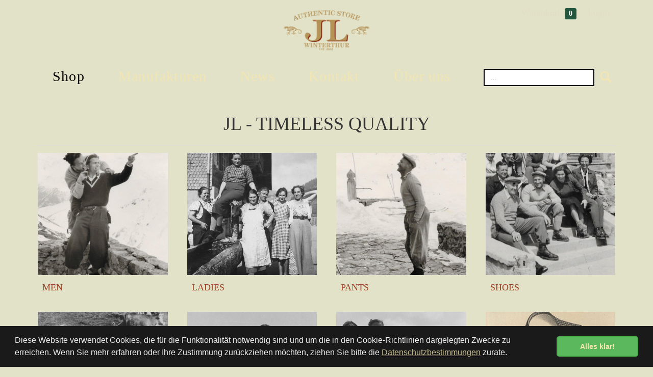

--- FILE ---
content_type: text/html; charset=utf-8
request_url: https://shop.jlclothing.ch/produkte
body_size: 5003
content:
<!DOCTYPE html>
<html lang="de" class="" data-page-navid="shop" data-page-controller="product" data-page-action="classes" data-page-route="product-classes" data-dsgvo="passive-banner">
<head prefix="og: http://ogp.me/ns# fb: http://ogp.me/ns/fb# website: http://ogp.me/ns/website#">
	<meta charset="utf-8">
	<meta http-equiv="X-UA-Compatible" content="IE=edge">
	<meta name="viewport" content="width=device-width, initial-scale=1, user-scalable=no">
	
	<link rel="shortcut icon" href="/favicon.ico">

	<meta name="apple-mobile-web-app-capable" content="yes" />
	<meta name="apple-mobile-web-app-status-bar-style" content="black" />


	<title>JL - TIMELESS QUALITY | JL Clothing</title>
<meta name="apple-mobile-web-app-title" content="JL - TIMELESS QUALITY | JL Clothing">

										<meta property="og:site_name" content="JL Clothing"/>
													<meta property="og:url" content="https://shop.jlclothing.ch/produkte"/>
									<meta property="og:title" content="JL - TIMELESS QUALITY"/>
							









<link href='//fonts.googleapis.com/css?family=Telex' rel='stylesheet' type='text/css' />


	<link href="/assets/stylesheets/bootstrap.css?ts=1765518098" rel="stylesheet" />
	<link href="/assets/stylesheets/design.css?ts=1765518098" rel="stylesheet" />
	<link href="/assets/stylesheets/custom.css?ts=1765518098" rel="stylesheet" />

	
	<script type="text/javascript" src="//ajax.googleapis.com/ajax/libs/jquery/1.11.2/jquery.min.js"></script>
	<script type="text/javascript">window.jQuery || document.write('<script type="text/javascript" src="/assets/javascripts/vendor/jquery1.11.2.min.js?ts=1765518098"><\/script>')</script>

	<script src="/assets/javascripts/bootstrap.js?ts=1765518098"></script>

	
	<script src="/assets/javascripts/main.js?ts=1765518098"></script>
	<script src="/assets/javascripts/design.js?ts=1765518098"></script>
	<script src="/assets/javascripts/custom.js?ts=1765518098"></script>

	<script src="/assets/javascripts/vendor/jquery-match-height/jquery.matchHeight-min.js?ts=1765518098"></script>

	<link rel="stylesheet" href="/assets/javascripts/vendor/fancybox2/jquery.fancybox.css?ts=1765518098" type="text/css" media="screen" />
	<script src="/assets/javascripts/vendor/fancybox2/jquery.fancybox.pack.js?ts=1765518098"></script>
	
	<script type="text/javascript" src="/assets/javascripts/vendor/fancybox2/helpers/jquery.fancybox-media.js?ts=1765518098"></script>

	<link rel="stylesheet" href="/assets/javascripts/vendor/fancybox2/helpers/jquery.fancybox-thumbs.css?ts=1765518098" type="text/css" media="screen" />
	<script type="text/javascript" src="/assets/javascripts/vendor/fancybox2/helpers/jquery.fancybox-thumbs.js?ts=1765518098"></script>


	<script type="text/javascript" src="/assets/javascripts/vendor/elevateZoom/jquery.elevateZoom-3.0.8.min.js?ts=1765518098"></script>
</head>

<body>
	
			<script>
			/* <![CDATA[ */
			
			(function(i,s,o,g,r,a,m){i['GoogleAnalyticsObject']=r;i[r]=i[r]||function(){
				(i[r].q=i[r].q||[]).push(arguments)},i[r].l=1*new Date();a=s.createElement(o),
					m=s.getElementsByTagName(o)[0];a.async=1;a.src=g;m.parentNode.insertBefore(a,m)
			})(window,document,'script','//www.google-analytics.com/analytics.js','ga');
			
			ga('create', 'UA-10624896-8', 'auto');
						ga('send', 'pageview');
			/* ]]> */
		</script>
	
	
	




























	
	<a class="sr-only" href="#main-content">Skip to main content</a>
	
	<div id="bg-box">
		<div class="container"></div>
	</div>
	<div>
			<div role="navigation" class="navbar navbar-default navbar-fixed-top" id="header">

	<div class="container" id="header-metanav">
		<div class="navbar-header visible-xs">
			<button data-target=".metanav-collapse" data-toggle="collapse" class="navbar-toggle" type="button">
				<span class="sr-only">Toggle navigation</span>
				<span class="icon-bar"></span>
				<span class="icon-bar"></span>
				<span class="icon-bar"></span>
			</button>
			
			
			<a class="navbar-brand visible-xs" href="/"><img class="img-responsiveXY" src="/assets/images/logo.png?ts=1765518098" alt="JL Clothing" style="max-height:100%;"><span class="text"> shop.jlclothing.ch</span></a>
			
		</div>
		<div class="collapse navbar-collapse metanav-collapse nav-meta">

			<ul class="nav navbar-nav navbar-right">

				
				<li class="inline-cart-content li-basket hidden-xs">
    <a href="/cart" style="white-space: nowrap">Warenkorb <span class="count label label-primary">0</span></a>
</li>

				<li id="li-basket-mobile" class="inline-cart-mobile-content visible-xs">
	<a href="/cart">Warenkorb <span class="count label label-primary">0</span></a>
</li>


				            <li class="user-session-0"><a href="/account/login" >Login</a></li>
    
			</ul>

							
			
			<div class="visible-xs">
										<ul class="nav navbar-nav">
									<li class="active"><a href="/produkte" >Shop</a></li>
												<li class=""><a href="/manufakturen" >Manufakturen</a></li>
												<li class=""><a href="/news" >News</a></li>
												<li class=""><a href="/kontakt" >Kontakt</a></li>
												<li class=""><a href="/about" >Über&nbsp;uns</a></li>
						</ul>

				
				<form class="navbar-form navbar-right navbar-input-group" role="search" action="/search" method="GET">
					<div class="form-group">
						<div class="input-group">
							<input type="text" class="form-control" name="q" placeholder="Suchen..." value="" />
						<span class="input-group-btn">
							<button class="btn btn-default" type="submit"><i class="glyphicon glyphicon-search"></i>
							</button>
						</span>
						</div>
					</div>
				</form>
				<!--
				Lights code
				<form method="GET" action="/search" role="search" class="navbar-form navbar-right navbar-input-group">
					<div class="form-group has-feedback">
						<div class="input-group" id="header-search-div">
							<input type="text" value="" placeholder="Suchen" name="q" class="form-control" style="border: none;" />
							<i class="glyphicon glyphicon-search form-control-feedback"></i>
						</div>
					</div>
				</form> -->
			</div>

							<div id="pagetitle" class="centered-link hidden-xs"><a href="/" class="text-center"><img src="/assets/images/logo.png?ts=1765518098" class="img-responsive margin-center" alt="JL Clothing"></a></div>
			
		</div>
	</div>
	<div id="header-mainnav">
		<div class="container hidden-xs">
			<div role="navigation" class="navbar navbar-default navbar-static-top">


				<div class="row">
					<div class="col-sm-9 static">
													    <ul class="menu nav nav-justified">
                                    <li class="active has-sub top-li">
                                            <a class="top-a" href="/produkte" ><span>Shop</span><b></b><!--[if gte IE 7]><!--></a><!--<![endif]-->
                        <!--[if lte IE 6]><table><tr><td><![endif]-->
                            <ul class="sub list-unstyled">
    <li class="sub-inner">
	    	
			<div class='row nav-cat'><ul class='col-xs-6 col-sm-3 col-md-2 col-lg-2 list-unstyled'>
		<li><h5><a href="/produkte/men-19" class="">MEN</a></h5></li>
	<li><a href="/produkte/men-19/pants-399" class="">Pants</a></li>
	<li><a href="/produkte/men-19/shoes-402" class="">Shoes</a></li>
	<li><a href="/produkte/men-19/jackets-405" class="">Jackets</a></li>
	<li><a href="/produkte/men-19/vests-408" class="">Vests</a></li>
	<li><a href="/produkte/men-19/shirts-411" class="">Shirts</a></li>
	<li><a href="/produkte/men-19/t-shirts-414" class="">T-Shirts</a></li>
	<li><a href="/produkte/men-19/knitwear-417" class="">Knitwear</a></li>
	<li><a href="/produkte/men-19/accessories-420" class="">Accessories</a></li>

	</ul>
	<ul class='col-xs-6 col-sm-3 col-md-2 col-lg-2 list-unstyled'>
		<li><h5><a href="/produkte/ladies-22" class="">LADIES</a></h5></li>
	<li><a href="/produkte/ladies-22/pants-423" class="">Pants</a></li>
	<li><a href="/produkte/ladies-22/shoes-426" class="">Shoes</a></li>
	<li><a href="/produkte/ladies-22/jackets-429" class="">Jackets</a></li>
	<li><a href="/produkte/ladies-22/shirts-435" class="">Shirts</a></li>
	<li><a href="/produkte/ladies-22/dress-skirts-438" class="">Dress & Skirts</a></li>
	<li><a href="/produkte/ladies-22/t-shirts-441" class="">T-Shirts</a></li>
	<li><a href="/produkte/ladies-22/knitwear-444" class="">Knitwear</a></li>
	<li><a href="/produkte/ladies-22/accessories-447" class="">Accessories</a></li>

	</ul><div class='clearfix visible-xs'></div>
	<ul class='col-xs-6 col-sm-3 col-md-2 col-lg-2 list-unstyled'>
		<li><h5><a href="/produkte/pants-1" class="">PANTS</a></h5></li>
	<li><a href="/produkte/pants-1/chinos-2" class="">Chinos</a></li>
	<li><a href="/produkte/pants-1/jeans-1" class="">Jeans</a></li>
	<li><a href="/produkte/pants-1/shorts-3" class="">Shorts</a></li>
	<li><a href="/produkte/pants-1/workpants-362" class="">Workpants</a></li>

	</ul>
	<ul class='col-xs-6 col-sm-3 col-md-2 col-lg-2 list-unstyled'>
		<li><h5><a href="/produkte/shoes-2" class="">SHOES</a></h5></li>
	<li><a href="/produkte/shoes-2/boots-5" class="">Boots</a></li>
	<li><a href="/produkte/shoes-2/chelseas-328" class="">Chelseas</a></li>
	<li><a href="/produkte/shoes-2/low-shoes-375" class="">Low Shoes</a></li>
	<li><a href="/produkte/shoes-2/sandals-377" class="">Sandals</a></li>

	</ul><div class='clearfix visible-xs visible-sm'></div>
	<ul class='col-xs-6 col-sm-3 col-md-2 col-lg-2 list-unstyled'>
		<li><h5><a href="/produkte/jackets-6" class="">JACKETS</a></h5></li>
	<li><a href="/produkte/jackets-6/blazers-369" class="">Blazers</a></li>
	<li><a href="/produkte/jackets-6/leather-jackets-368" class="">Leather Jackets</a></li>
	<li><a href="/produkte/jackets-6/light-jackets-16" class="">Light Jackets</a></li>
	<li><a href="/produkte/jackets-6/winter-jackets-367" class="">Winter Jackets</a></li>

	</ul>
	<ul class='col-xs-6 col-sm-3 col-md-2 col-lg-2 list-unstyled'>
		<li><h5><a href="/produkte/shirts-3" class="">SHIRTS</a></h5></li>
	<li><a href="/produkte/shirts-3/l-s-shirts-10" class="">L/S Shirts</a></li>
	<li><a href="/produkte/shirts-3/overshirts-11" class="">Overshirts</a></li>
	<li><a href="/produkte/shirts-3/s-s-shirts-363" class="">S/S Shirts</a></li>

	</ul><div class='clearfix visible-xs visible-md visible-lg'></div>
	<ul class='col-xs-6 col-sm-3 col-md-2 col-lg-2 list-unstyled'>
		<li><h5><a href="/produkte/dresses-16" class="">DRESSES</a></h5></li>
	<li><a href="/produkte/dresses-16/skirts-374" class="">Skirts</a></li>

	</ul>
	<ul class='col-xs-6 col-sm-3 col-md-2 col-lg-2 list-unstyled'>
		<li><h5><a href="/produkte/vests-7" class="">VESTS</a></h5></li>
	<li><a href="/produkte/vests-7/vests-23" class="">Vests</a></li>

	</ul><div class='clearfix visible-xs visible-sm'></div>
	<ul class='col-xs-6 col-sm-3 col-md-2 col-lg-2 list-unstyled'>
		<li><h5><a href="/produkte/t-shirts-4" class="">T-SHIRTS</a></h5></li>
	<li><a href="/produkte/t-shirts-4/l-s-tees-365" class="">L/S Tees</a></li>
	<li><a href="/produkte/t-shirts-4/s-s-tees-364" class="">S/S Tees</a></li>
	<li><a href="/produkte/t-shirts-4/tanktops-366" class="">Tanktops</a></li>

	</ul>
	<ul class='col-xs-6 col-sm-3 col-md-2 col-lg-2 list-unstyled'>
		<li><h5><a href="/produkte/knitwear-5" class="">KNITWEAR</a></h5></li>
	<li><a href="/produkte/knitwear-5/knit-jackets-370" class="">Knit Jackets</a></li>
	<li><a href="/produkte/knitwear-5/knit-pullovers-371" class="">Knit Pullovers</a></li>
	<li><a href="/produkte/knitwear-5/sweatshirts-372" class="">Sweatshirts</a></li>

	</ul><div class='clearfix visible-xs'></div>
	<ul class='col-xs-6 col-sm-3 col-md-2 col-lg-2 list-unstyled'>
		<li><h5><a href="/produkte/hats-9" class="">HATS</a></h5></li>
	<li><a href="/produkte/hats-9/flat-caps-379" class="">Flat Caps</a></li>
	<li><a href="/produkte/hats-9/truckers-381" class="">Truckers</a></li>

	</ul>
	<ul class='col-xs-6 col-sm-3 col-md-2 col-lg-2 list-unstyled'>
		<li><h5><a href="/produkte/accessories-8" class="">ACCESSORIES</a></h5></li>
	<li><a href="/produkte/accessories-8/bags-391" class="">Bags</a></li>
	<li><a href="/produkte/accessories-8/care-products-397" class="">Care Products</a></li>
	<li><a href="/produkte/accessories-8/gloves-398" class="">Gloves</a></li>
	<li><a href="/produkte/accessories-8/jewellery-382" class="">Jewellery</a></li>
	<li><a href="/produkte/accessories-8/various-387" class="">Various</a></li>
	<li><a href="/produkte/accessories-8/scarfs-388" class="">Scarfs</a></li>
	<li><a href="/produkte/accessories-8/socks-393" class="">Socks</a></li>
	<li><a href="/produkte/accessories-8/underwear-394" class="">Underwear</a></li>
	<li><a href="/produkte/accessories-8/blankets-455" class="">Blankets</a></li>

	</ul><div class='clearfix visible-xs visible-sm visible-md visible-lg'></div>
	<ul class='col-xs-6 col-sm-3 col-md-2 col-lg-2 list-unstyled'>
		<li><h5><a href="/produkte/goldrush-27" class="">GOLDRUSH</a></h5></li>
	<li><a href="/produkte/goldrush-27/the-last-unicorn-453" class="">The last Unicorn</a></li>

	</ul></div>

    	
    </li>
</ul>
                        <!--[if lte IE 6]></td></tr></table></a><![endif]-->
                                    </li>
                                                <li class="">
                                            <a href="/manufakturen" >Manufakturen</a>
                                    </li>
                                                <li class="">
                                            <a href="/news" >News</a>
                                    </li>
                                                <li class="">
                                            <a href="/kontakt" >Kontakt</a>
                                    </li>
                                                <li class="">
                                            <a href="/about" >Über&nbsp;uns</a>
                                    </li>
                            <li class="menuclose"><a href="javascript:void(0);" class="btn btn-danger btn-lg"><i class="glyphicon glyphicon-remove"></i></a></li>
    </ul>

											</div>
					<div class="col-sm-3">
						<form class="navbar-form navbar-right navbar-input-group" role="search" action="/search" method="GET" style="padding:0; margin: 3px 0 0 0;">
							<div class="form-group">
								<div class="input-group">
									<input type="text" class="form-control" name="q" placeholder="..." />
									<span class="input-group-btn">
										<button class="btn btn-default" type="submit"><i class="glyphicon glyphicon-search"></i></button>
									</span>
								</div>
							</div>
						</form>
					</div>
				</div>
			</div>
		</div>
	</div>
</div>


		


	



	
	<div id="main-container" class="container">
	<div id="main-content">
		
		

	<p class="visible-xs">
    <br />
    <a href="" class="show-nav-cat">ALLE KATEGORIEN</a>
    <a href="" class="hide-nav-cat" style="display:none;">KATEGORIEN AUSBLENDEN</a>
</p>
<div class="nav-cat-box hidden-sm hidden-md hidden-lg">
    	<div class='row nav-cat'><div class='col-xs-6 col-sm-3 col-md-2 col-lg-2 '>
		<h5><a href="/produkte/men-19" class="">MEN</a></h5>
<ul class="list-unstyled">
			<li><a href="/produkte/men-19/pants-399" class="">Pants</a></li>
		
			<li><a href="/produkte/men-19/shoes-402" class="">Shoes</a></li>
		
			<li><a href="/produkte/men-19/jackets-405" class="">Jackets</a></li>
		
			<li><a href="/produkte/men-19/vests-408" class="">Vests</a></li>
		
			<li><a href="/produkte/men-19/shirts-411" class="">Shirts</a></li>
		
			<li><a href="/produkte/men-19/t-shirts-414" class="">T-Shirts</a></li>
		
			<li><a href="/produkte/men-19/knitwear-417" class="">Knitwear</a></li>
		
			<li><a href="/produkte/men-19/accessories-420" class="">Accessories</a></li>
		
	</ul>
	</div>
	<div class='col-xs-6 col-sm-3 col-md-2 col-lg-2 '>
		<h5><a href="/produkte/ladies-22" class="">LADIES</a></h5>
<ul class="list-unstyled">
			<li><a href="/produkte/ladies-22/pants-423" class="">Pants</a></li>
		
			<li><a href="/produkte/ladies-22/shoes-426" class="">Shoes</a></li>
		
			<li><a href="/produkte/ladies-22/jackets-429" class="">Jackets</a></li>
		
			<li><a href="/produkte/ladies-22/shirts-435" class="">Shirts</a></li>
		
			<li><a href="/produkte/ladies-22/dress-skirts-438" class="">Dress & Skirts</a></li>
		
			<li><a href="/produkte/ladies-22/t-shirts-441" class="">T-Shirts</a></li>
		
			<li><a href="/produkte/ladies-22/knitwear-444" class="">Knitwear</a></li>
		
			<li><a href="/produkte/ladies-22/accessories-447" class="">Accessories</a></li>
		
	</ul>
	</div><div class='clearfix visible-xs'></div>
	<div class='col-xs-6 col-sm-3 col-md-2 col-lg-2 '>
		<h5><a href="/produkte/pants-1" class="">PANTS</a></h5>
<ul class="list-unstyled">
			<li><a href="/produkte/pants-1/chinos-2" class="">Chinos</a></li>
		
			<li><a href="/produkte/pants-1/jeans-1" class="">Jeans</a></li>
		
			<li><a href="/produkte/pants-1/shorts-3" class="">Shorts</a></li>
		
			<li><a href="/produkte/pants-1/workpants-362" class="">Workpants</a></li>
		
	</ul>
	</div>
	<div class='col-xs-6 col-sm-3 col-md-2 col-lg-2 '>
		<h5><a href="/produkte/shoes-2" class="">SHOES</a></h5>
<ul class="list-unstyled">
			<li><a href="/produkte/shoes-2/boots-5" class="">Boots</a></li>
		
			<li><a href="/produkte/shoes-2/chelseas-328" class="">Chelseas</a></li>
		
			<li><a href="/produkte/shoes-2/low-shoes-375" class="">Low Shoes</a></li>
		
			<li><a href="/produkte/shoes-2/sandals-377" class="">Sandals</a></li>
		
	</ul>
	</div><div class='clearfix visible-xs visible-sm'></div>
	<div class='col-xs-6 col-sm-3 col-md-2 col-lg-2 '>
		<h5><a href="/produkte/jackets-6" class="">JACKETS</a></h5>
<ul class="list-unstyled">
			<li><a href="/produkte/jackets-6/blazers-369" class="">Blazers</a></li>
		
			<li><a href="/produkte/jackets-6/leather-jackets-368" class="">Leather Jackets</a></li>
		
			<li><a href="/produkte/jackets-6/light-jackets-16" class="">Light Jackets</a></li>
		
			<li><a href="/produkte/jackets-6/winter-jackets-367" class="">Winter Jackets</a></li>
		
	</ul>
	</div>
	<div class='col-xs-6 col-sm-3 col-md-2 col-lg-2 '>
		<h5><a href="/produkte/shirts-3" class="">SHIRTS</a></h5>
<ul class="list-unstyled">
			<li><a href="/produkte/shirts-3/l-s-shirts-10" class="">L/S Shirts</a></li>
		
			<li><a href="/produkte/shirts-3/overshirts-11" class="">Overshirts</a></li>
		
			<li><a href="/produkte/shirts-3/s-s-shirts-363" class="">S/S Shirts</a></li>
		
	</ul>
	</div><div class='clearfix visible-xs visible-md visible-lg'></div>
	<div class='col-xs-6 col-sm-3 col-md-2 col-lg-2 '>
		<h5><a href="/produkte/dresses-16" class="">DRESSES</a></h5>
<ul class="list-unstyled">
			<li><a href="/produkte/dresses-16/skirts-374" class="">Skirts</a></li>
		
	</ul>
	</div>
	<div class='col-xs-6 col-sm-3 col-md-2 col-lg-2 '>
		<h5><a href="/produkte/vests-7" class="">VESTS</a></h5>
<ul class="list-unstyled">
			<li><a href="/produkte/vests-7/vests-23" class="">Vests</a></li>
		
	</ul>
	</div><div class='clearfix visible-xs visible-sm'></div>
	<div class='col-xs-6 col-sm-3 col-md-2 col-lg-2 '>
		<h5><a href="/produkte/t-shirts-4" class="">T-SHIRTS</a></h5>
<ul class="list-unstyled">
			<li><a href="/produkte/t-shirts-4/l-s-tees-365" class="">L/S Tees</a></li>
		
			<li><a href="/produkte/t-shirts-4/s-s-tees-364" class="">S/S Tees</a></li>
		
			<li><a href="/produkte/t-shirts-4/tanktops-366" class="">Tanktops</a></li>
		
	</ul>
	</div>
	<div class='col-xs-6 col-sm-3 col-md-2 col-lg-2 '>
		<h5><a href="/produkte/knitwear-5" class="">KNITWEAR</a></h5>
<ul class="list-unstyled">
			<li><a href="/produkte/knitwear-5/knit-jackets-370" class="">Knit Jackets</a></li>
		
			<li><a href="/produkte/knitwear-5/knit-pullovers-371" class="">Knit Pullovers</a></li>
		
			<li><a href="/produkte/knitwear-5/sweatshirts-372" class="">Sweatshirts</a></li>
		
	</ul>
	</div><div class='clearfix visible-xs'></div>
	<div class='col-xs-6 col-sm-3 col-md-2 col-lg-2 '>
		<h5><a href="/produkte/hats-9" class="">HATS</a></h5>
<ul class="list-unstyled">
			<li><a href="/produkte/hats-9/flat-caps-379" class="">Flat Caps</a></li>
		
			<li><a href="/produkte/hats-9/truckers-381" class="">Truckers</a></li>
		
	</ul>
	</div>
	<div class='col-xs-6 col-sm-3 col-md-2 col-lg-2 '>
		<h5><a href="/produkte/accessories-8" class="">ACCESSORIES</a></h5>
<ul class="list-unstyled">
			<li><a href="/produkte/accessories-8/bags-391" class="">Bags</a></li>
		
			<li><a href="/produkte/accessories-8/care-products-397" class="">Care Products</a></li>
		
			<li><a href="/produkte/accessories-8/gloves-398" class="">Gloves</a></li>
		
			<li><a href="/produkte/accessories-8/jewellery-382" class="">Jewellery</a></li>
		
			<li><a href="/produkte/accessories-8/various-387" class="">Various</a></li>
		
			<li><a href="/produkte/accessories-8/scarfs-388" class="">Scarfs</a></li>
		
			<li><a href="/produkte/accessories-8/socks-393" class="">Socks</a></li>
		
			<li><a href="/produkte/accessories-8/underwear-394" class="">Underwear</a></li>
		
			<li><a href="/produkte/accessories-8/blankets-455" class="">Blankets</a></li>
		
	</ul>
	</div><div class='clearfix visible-xs visible-sm visible-md visible-lg'></div>
	<div class='col-xs-6 col-sm-3 col-md-2 col-lg-2 '>
		<h5><a href="/produkte/goldrush-27" class="">GOLDRUSH</a></h5>
<ul class="list-unstyled">
			<li><a href="/produkte/goldrush-27/the-last-unicorn-453" class="">The last Unicorn</a></li>
		
	</ul>
	</div></div>

</div>

	<h1 class="main line hidden-xs">JL - TIMELESS QUALITY</h1>
	<div class="h1 main doubleline visible-xs">JL - TIMELESS QUALITY</div>

	
						<div class='row'><div class='col-xs-12 col-sm-6 col-md-3 col-lg-3 '>
				<div class="thumbnail">
					<a class="" href="/produkte/men-19"><img alt="MEN" src="/photo/data/677_4.jpeg?ts=1765518098" /></a>
					<hr>
					<div class="caption">
						<h5 class="no-margin">
							<a href="/produkte/men-19">MEN</a>
						</h5>
					</div>
				</div>
			</div><div class='clearfix visible-xs'></div>
					<div class='col-xs-12 col-sm-6 col-md-3 col-lg-3 '>
				<div class="thumbnail">
					<a class="" href="/produkte/ladies-22"><img alt="LADIES" src="/photo/data/675_4.jpeg?ts=1765518098" /></a>
					<hr>
					<div class="caption">
						<h5 class="no-margin">
							<a href="/produkte/ladies-22">LADIES</a>
						</h5>
					</div>
				</div>
			</div><div class='clearfix visible-xs visible-sm'></div>
					<div class='col-xs-12 col-sm-6 col-md-3 col-lg-3 '>
				<div class="thumbnail">
					<a class="" href="/produkte/pants-1"><img alt="PANTS" src="/photo/data/679_4.jpeg?ts=1765518098" /></a>
					<hr>
					<div class="caption">
						<h5 class="no-margin">
							<a href="/produkte/pants-1">PANTS</a>
						</h5>
					</div>
				</div>
			</div><div class='clearfix visible-xs'></div>
					<div class='col-xs-12 col-sm-6 col-md-3 col-lg-3 '>
				<div class="thumbnail">
					<a class="" href="/produkte/shoes-2"><img alt="SHOES" src="/photo/data/683_4.jpeg?ts=1765518098" /></a>
					<hr>
					<div class="caption">
						<h5 class="no-margin">
							<a href="/produkte/shoes-2">SHOES</a>
						</h5>
					</div>
				</div>
			</div><div class='clearfix visible-xs visible-sm visible-md visible-lg'></div>
					<div class='col-xs-12 col-sm-6 col-md-3 col-lg-3 '>
				<div class="thumbnail">
					<a class="" href="/produkte/jackets-6"><img alt="JACKETS" src="/photo/data/667_4.jpeg?ts=1765518098" /></a>
					<hr>
					<div class="caption">
						<h5 class="no-margin">
							<a href="/produkte/jackets-6">JACKETS</a>
						</h5>
					</div>
				</div>
			</div><div class='clearfix visible-xs'></div>
					<div class='col-xs-12 col-sm-6 col-md-3 col-lg-3 '>
				<div class="thumbnail">
					<a class="" href="/produkte/shirts-3"><img alt="SHIRTS" src="/photo/data/681_4.jpeg?ts=1765518098" /></a>
					<hr>
					<div class="caption">
						<h5 class="no-margin">
							<a href="/produkte/shirts-3">SHIRTS</a>
						</h5>
					</div>
				</div>
			</div><div class='clearfix visible-xs visible-sm'></div>
					<div class='col-xs-12 col-sm-6 col-md-3 col-lg-3 '>
				<div class="thumbnail">
					<a class="" href="/produkte/dresses-16"><img alt="DRESSES" src="/photo/data/665_4.jpeg?ts=1765518098" /></a>
					<hr>
					<div class="caption">
						<h5 class="no-margin">
							<a href="/produkte/dresses-16">DRESSES</a>
						</h5>
					</div>
				</div>
			</div><div class='clearfix visible-xs'></div>
					<div class='col-xs-12 col-sm-6 col-md-3 col-lg-3 '>
				<div class="thumbnail">
					<a class="" href="/produkte/vests-7"><img alt="VESTS" src="/photo/data/671_4.jpg?ts=1765518098" /></a>
					<hr>
					<div class="caption">
						<h5 class="no-margin">
							<a href="/produkte/vests-7">VESTS</a>
						</h5>
					</div>
				</div>
			</div><div class='clearfix visible-xs visible-sm visible-md visible-lg'></div>
					<div class='col-xs-12 col-sm-6 col-md-3 col-lg-3 '>
				<div class="thumbnail">
					<a class="" href="/produkte/t-shirts-4"><img alt="T-SHIRTS" src="/photo/data/685_4.jpeg?ts=1765518098" /></a>
					<hr>
					<div class="caption">
						<h5 class="no-margin">
							<a href="/produkte/t-shirts-4">T-SHIRTS</a>
						</h5>
					</div>
				</div>
			</div><div class='clearfix visible-xs'></div>
					<div class='col-xs-12 col-sm-6 col-md-3 col-lg-3 '>
				<div class="thumbnail">
					<a class="" href="/produkte/knitwear-5"><img alt="KNITWEAR" src="/photo/data/673_4.jpeg?ts=1765518098" /></a>
					<hr>
					<div class="caption">
						<h5 class="no-margin">
							<a href="/produkte/knitwear-5">KNITWEAR</a>
						</h5>
					</div>
				</div>
			</div><div class='clearfix visible-xs visible-sm'></div>
					<div class='col-xs-12 col-sm-6 col-md-3 col-lg-3 '>
				<div class="thumbnail">
					<a class="" href="/produkte/hats-9"><img alt="HATS" src="/photo/data/3279_4.jpg?ts=1765518098" /></a>
					<hr>
					<div class="caption">
						<h5 class="no-margin">
							<a href="/produkte/hats-9">HATS</a>
						</h5>
					</div>
				</div>
			</div><div class='clearfix visible-xs'></div>
					<div class='col-xs-12 col-sm-6 col-md-3 col-lg-3 '>
				<div class="thumbnail">
					<a class="" href="/produkte/accessories-8"><img alt="ACCESSORIES" src="/photo/data/669_4.jpg?ts=1765518098" /></a>
					<hr>
					<div class="caption">
						<h5 class="no-margin">
							<a href="/produkte/accessories-8">ACCESSORIES</a>
						</h5>
					</div>
				</div>
			</div><div class='clearfix visible-xs visible-sm visible-md visible-lg'></div>
					<div class='col-xs-12 col-sm-6 col-md-3 col-lg-3 '>
				<div class="thumbnail">
					<a class="" href="/produkte/goldrush-27"><img alt="GOLDRUSH" src="/photo/data/1288_4.jpg?ts=1765518098" /></a>
					<hr>
					<div class="caption">
						<h5 class="no-margin">
							<a href="/produkte/goldrush-27">GOLDRUSH</a>
						</h5>
					</div>
				</div>
			</div></div>
			

	
	</div>
</div>





		<div id="footer">
	<div class="container">
		<div id="newsletter-box">
			<div class="row">
				<div class="col-sm-8 col-md-6 col-lg-5">
					<form id="newsletter-form" class="form-inline" role="form">
						<div class="form-group">
							<div class="input-group">
								<span class="input-group-addon sr-only"><label class="control-label" for="newsletter-email">E-Mail-Adresse</label></span>
								<input type="text" class="form-control" id="newsletter-email" name="newsletter-email" placeholder="E-Mail-Adresse" />
								<span class="input-group-btn">
									<button class="btn btn-link" type="submit">ABONNIEREN</button>
								</span>
							</div>
						</div>
					</form>
				</div>
			</div>
		</div>
		<div class="navbar navbar-default navbar-static-top" role="navigation">
			<ul class="nav nav-justified">
									<li class="text-center" style="white-space: nowrap;">
													<a class="navbar-icon-link hidden-xs a-facebook" href="https://www.facebook.com/Jeanslife-287358268026616" target="_blank" title="facebook">
    <i class="icon-facebook"></i>
</a>

<a class="visible-xs a-facebook" href="https://www.facebook.com/Jeanslife-287358268026616" target="_blank" title="facebook">
    <i class="icon-facebook"></i> Facebook
</a>
													<a class="navbar-icon-link hidden-xs a-instagram" href="https://instagram.com/jl_winterthur/?hl=de" target="_blank" title="Instagram">
    <i class="icon-instagram"></i>
</a>

<a class="visible-xs a-instagram" href="https://instagram.com/jl_winterthur/?hl=de" target="_blank" title="Instagram">
    <i class="icon-instagram"></i> Instagram
</a>
											</li>
				
															<li class="text-center toggle-newsletter"><a href="javascript:void(0);">Newsletter</a></li>
																				<li class="text-center "><a href="/agb" >AGB</a></li>
																				<li class="text-center "><a href="/impressum" >Impressum</a></li>
																				<li class="text-center "><a href="/shipping" >Versand</a></li>
																				<li class="text-center "><a href="/links" >Links</a></li>
																				<li class="text-center "><a href="/privacy" >Datenschutz</a></li>
									
									<li class="text-center hidden-sm">
						<a href="/impressum#getBUTIK">
							<span class="icon-getbutik-custom"></span>
						</a>
					</li>
							</ul>
		</div>

	</div>
</div>

	</div>


	</body>
</html>


--- FILE ---
content_type: text/css; charset=utf-8
request_url: https://shop.jlclothing.ch/assets/stylesheets/custom.css?ts=1765518098
body_size: 2926
content:
/* COLORS:
#005cb6 => lighter 10% 									=> #FFB3B2		=> B9593D
#004283 => MAIN COLOR 									=> #FF9794		=> 9f3f23
#002d5a => darker also about 10% 						=> #FF7775		=> 86260A
#00356a => darker 10% 									=> #FF7775		=> 86260A
#00162c => something else but let's say its darket 20% 	=> #FF5E5B		=> 6C0C00
#002850 => darker 20% 									=> #FF5E5B		=> 6C0C00
#001b36 => darker 30% 									=> #FF4744		=> 530000 => 6C0C00
*/

a {
    color: #9f3f23;
}
a:hover,
a:focus,
a:active,
a.active {
    color: #530000;
    color: #6C0C00;
}




.text-primary {
    color: #9f3f23;
}
a.text-primary:hover,
a.text-primary:focus,
a.text-primary:active,
a.text-primary.active {
    color: #6C0C00;
}

.bg-primary {
    color: #fff;
    background-color: #9f3f23;
}
a.bg-primary:hover {
    background-color: #6C0C00;
}

.navbar-default .navbar-toggle {
    color: #ffffff;
    background-color: #9f3f23;
    border-color: #6C0C00;
}
.navbar-default .navbar-toggle:hover,
.navbar-default .navbar-toggle:focus,
.navbar-default .navbar-toggle:active {
    color: #ffffff;
    background-color: #6C0C00;
    border-color: #6C0C00;
}

.btn-primary {
    color: #ffffff;
    background-color: #9f3f23;
    border-color: #86260A;
}
.btn-primary:hover,
.btn-primary:focus,
.btn-primary:active,
.btn-primary.active,
.open .dropdown-toggle.btn-primary {
    color: #ffffff;
    background-color: #86260A;
    border-color: #6C0C00;
}
.btn-primary:active,
.btn-primary.active,
.open .dropdown-toggle.btn-primary {
    background-image: none;
}
.btn-primary.disabled,
.btn-primary[disabled],
fieldset[disabled] .btn-primary,
.btn-primary.disabled:hover,
.btn-primary[disabled]:hover,
fieldset[disabled] .btn-primary:hover,
.btn-primary.disabled:focus,
.btn-primary[disabled]:focus,
fieldset[disabled] .btn-primary:focus,
.btn-primary.disabled:active,
.btn-primary[disabled]:active,
fieldset[disabled] .btn-primary:active,
.btn-primary.disabled.active,
.btn-primary[disabled].active,
fieldset[disabled] .btn-primary.active {
    background-color: #9f3f23;
    border-color: #86260A;
}
.btn-primary .badge {
    color: #9f3f23;
    background-color: #ffffff;
}


.btn-link {
    color: #9f3f23;
}
.btn-link:hover,
.btn-link:focus,
.btn-link:active,
.btn-link.active, {
    color: #530000;
	color: #6C0C00;
}



.dropdown-menu > .active > a,
.dropdown-menu > .active > a:hover,
.dropdown-menu > .active > a:focus {
    background-color: #9f3f23;
}

.nav .open > a,
.nav .open > a:hover,
.nav .open > a:focus {
    background-color: #eeeeee;
    border-color: #9f3f23;
}
.nav-pills > li.active > a,
.nav-pills > li.active > a:hover,
.nav-pills > li.active > a:focus {
    color: #ffffff;
    background-color: #9f3f23;
}

#workflow.nav-pills > li.active > a:hover,
#workflow.nav-pills > li.active > a:focus {
    color: #000000;
    background-color: #9f3f23;
}

.pagination > li > a,
.pagination > li > span {
    position: relative;
    float: left;
    padding: 6px 12px;
    line-height: 1.42857143;
    text-decoration: none;
    color: #9f3f23;
    background-color: #ffffff;
    border: 1px solid #dddddd;
    margin-left: -1px;
}

.pagination > .active > a,
.pagination > .active > span,
.pagination > .active > a:hover,
.pagination > .active > span:hover,
.pagination > .active > a:focus,
.pagination > .active > span:focus {
    z-index: 2;
    color: #ffffff;
    background-color: #9f3f23;
    border-color: #9f3f23;
    cursor: default;
}


.label-primary {
    background-color: #9f3f23;
    background-color: #25563e;
}
.label-primary[href]:hover,
.label-primary[href]:focus {
    background-color: #6C0C00;
    background-color: #25563e;
}


a.list-group-item.active > .badge,
.nav-pills > .active > a > .badge {
    color: #9f3f23;
    background-color: #ffffff;
}


a.list-group-item.active,
a.list-group-item.active:hover,
a.list-group-item.active:focus {
    z-index: 2;
    color: #ffffff;
    background-color: #9f3f23;
    border-color: #9f3f23;
}

.panel-primary {
    border-color: #9f3f23;
}
.panel-primary > .panel-heading {
    color: #ffffff;
    background-color: #9f3f23;
    border-color: #9f3f23;
}
.panel-primary > .panel-heading + .panel-collapse .panel-body {
    border-top-color: #9f3f23;
}
.panel-primary > .panel-footer + .panel-collapse .panel-body {
    border-bottom-color: #9f3f23;
}

.carousel-indicators li {
    border: 1px solid #9f3f23;
}
.carousel-indicators .active {
    background-color: #B9593D;
}

.carousel-control {
    color: #9f3f23;
}
.carousel-control > span {
    display: none !important;
}
.carousel-control:hover,
.carousel-control:focus {
    color: #9f3f23;
}

a.thumbnail:hover,
a.thumbnail:focus,
a.thumbnail.active {
    border-color: #9f3f23;
}
/*
.nav-justified > li.active > a {
    color: #4B4B4B;
    background-color: #ffd3d1;
}
*/


.nav-cat a:hover, .nav-cat a:focus {
    color: #9f3f23;
}
.nav-cat h5 > a, .nav-cat .h5 > a {
    color: #9f3f23;
}
.nav-cat h5 > a:hover,
.nav-cat .h5 > a:hover,
.nav-cat h5 > a:focus,
.nav-cat .h5 > a:focus {
    color: #530000;
	color: #6C0C00;
}







#pagetitle.centered-link > a {
	padding-top: 10px;
	padding-bottom: 10px;
}
#pagetitle.centered-link > a {
	height: 86px;
}



#pagetitle.centered-link > a > img {
	max-height: 100%;
}
@media (min-width: 769px) {
	#main-container {
		margin-top: 141px;
		margin-bottom: 87px;
	}

	.home #main-container,
	[data-page-navid="home"] #main-container {
		margin-top: 0;
	}
	
	.row .thumbnail a img{
		height: 180px;
	}
	
}
@media (min-width: 992px) {
	#pagetitle.centered-link > a {
		height: auto;
	}
	#pagetitle.centered-link > a > img {
		height: 141px;
	}
	#main-container {
		margin-top: 202px;
	}
	
	.row .thumbnail a img{
		height: 180px;
	}

}




/* MORE STUFF */
@media (max-width: 767px) {
	.navbar-default .navbar-collapse,
	.navbar-default .navbar-form {
		border-top: 0;
	}
	.navbar-header {
		background-color: #FFFFFF;
		border-bottom: 1px solid #000000;
	}
	.nav-meta {
		border-bottom: 1px solid #000000 !important;
	}
	#header-metanav .navbar-nav {
		margin-bottom: 0;
	}
	#header-metanav .nav-meta > div > .navbar-nav,
	#header-metanav .nav-meta > .navbar-nav + .navbar-nav {
		margin-top: 0;
	}
}











#header-metanav,
#header-mainnav .container,
.nav-meta,
#header .navbar-static-top,
#pagetitle,
.navbar-header {
	/*
	background-image: url('/assets/images/bg_dark.jpg');
	*/
	background-color: #9f3f23;
}

body {
	background-color: #e2e2c8;
	background-image: url('/assets/images/bg.jpg');
}


#header-mainnav .nav-justified > li > a {
	font-weight: bold;

	color: #e0dfc5;
	background-color: transparent;
}
#header-mainnav .nav-justified > li > a:hover,
#header-mainnav .nav-justified > li > a:focus {
	color: #9f3f23;
	color: #1F5B24;
	background-color: transparent;
}

#header-mainnav .nav-justified > li.active > a {
	color: #9f3f23;
	color: #1F5B24;
	background-color: transparent;
}
#header-mainnav .nav-justified > li.active > a:hover,
#header-mainnav .nav-justified > li.active > a:focus {
	color: #9f3f23;
	color: #1F5B24;
	background-color: transparent;
}



.nav-meta .navbar-nav > li > a {
	color: #e0dfc5;
}
.nav-meta .navbar-nav > li > a:hover,
.nav-meta .navbar-nav > li > a:focus {
	color: #9f3f23;
	color: #1F5B24;
}



#header-mainnav .navbar-static-top,
#header-mainnav .navbar-fixed-top {
	border-bottom: 1px solid transparent;
}

.bgimg-centered {
	display: block;
	background-size: contain;
	background-repeat: no-repeat;
	background-position: center center;
	/*
	background-size: cover;
	background-repeat: no-repeat;
	background-position: top center;
	*/
}

/**************************************************************/
/**************************************************************/
/* additional styles by Timo Schaffner (tschaffner@detail.ch) */

@import url('https://fonts.googleapis.com/css2?family=Libre+Baskerville:ital,wght@0,400;0,700;1,400&display=swap');

@font-face {
    font-family: 'Moonshiner';
    src: url('https://jlclothing.ch/wp-content/uploads/2023/03/Moonshiner-Regular.ttf.woff') format('woff');
    font-weight: normal;
    font-style: normal;
}


body{
    background-image: url(https://jlclothing.ch/wp-content/uploads/2023/03/Background-Image.jpg);
    font-family: 'Libre Baskerville', serif;
    background-size: 1000px;
    font-size: 18px;
}
h1, h2, h3, h4, h5, h6, .h1, .h2, .h3, .h4, .h5, .h6 {
    line-height: 1.2;
}
h5, .h5 {
    font-size: 18px;
}

.panel-primary > .panel-heading {
    background-color: #1e633e;
    border-color: #1e633e;
}

/*------------------------------------------------------Header*/
#header{
    background-image: url("https://jlclothing.ch/wp-content/uploads/2022/07/Background-Image_green2.jpg");
    background-size: 1000px;
}
#header-metanav, #header-mainnav .container, .nav-meta, #header .navbar-static-top, #pagetitle, .navbar-header{
    background-color: transparent;
}
.menu > li{
    font-family: 'Libre Baskerville', serif;
    font-size: 20px;
    color:#F2E5B1;
}
#header-mainnav .nav-justified > li.active > a,
#header-mainnav .nav-justified > li.active > a:hover, 
#header-mainnav .nav-justified > li > a:hover, 
#header-mainnav .nav-justified > li > a:focus {
    color: black !important;
    
}
#header-mainnav .nav-justified > li > a{
    color: #F2E5B1;
    font-family: 'Moonshiner';
    font-size: 28px;
    font-weight: 300;
    letter-spacing: 0.05em;
}
#header-mainnav input{
    background-image: url(https://jlclothing.ch/wp-content/uploads/2023/03/Background-Image.jpg);
    background-size: 1000px;
    border: 2px solid black;
}
#header-mainnav .form-group button{
    background-color: transparent;
    color: #F2E5B1;
    font-size: 22px;
    padding-top: 3px;
    border: none;
}

.menu ul.sub{
    top: 61px;
    background-image: url(https://jlclothing.ch/wp-content/uploads/2023/03/Background-Image.jpg);
    background-size: 1000px;
    border: 2px solid black;
    border-width: 0px 2px 2px 2px;

}
.navbar-form {
    margin-top: 15px !important;
}
/*------------------------------------------------------Landingpage*/

.panel{
    border: none;
    box-shadow: none;
    -webkit-box-shadow: none;

}
.panel .square{
    margin: 0px;
}
.panel .equalheight{
    height: auto !important;
}

/*------------------------------------------------------Shop*/
.thumbnail > a > img{
    object-fit: cover;
    width: 100%;
  
}
.thumbnail {
    background-color: transparent;
    border: none;
}
.thumbnail hr{
    opacity: 0;
}

#bg-box{
    opacity: 0;
}

#pagetitle img{
    height: 100px !important;
}

@media (min-width: 1200px) {
    .thumbnail > a > img{
        height: 240px !important;
    }
}
@media (min-width: 768px) and (max-width: 991px) {
    .thumbnail > a > img{
        height: 320px !important;
    }
}

.bgimg-centered {
    background-color: white;
}
.thumbnail .caption .text-right{
    text-align: left;
}

/*------------------------------------------------------Kontakt*/

form[name="contact_form"] input, form[name="contact_form"] textarea{
    border: 2px solid black;
    background-image: url(https://jlclothing.ch/wp-content/uploads/2023/03/Background-Image.jpg);
    background-size: 1000px;
}
.form-control:focus{
    border-color: #25563e;
    box-shadow: none;
    -webkit-box-shadow: none;
}
.form-control{
    color: black;
}
.line{
    border: none;
}

.btn-primary {
    background-color: #1e633e;
    border-color: #1e633e;
}

/*------------------------------------------------------Single Product*/

form[name="product"] input, form[name="product"] select{
    border: 2px solid black;
    background-image: url(https://jlclothing.ch/wp-content/uploads/2023/03/Background-Image.jpg);
    background-size: 1000px;
}



@media (max-width: 767px) {
    .addthis_toolbox{
        text-align: left;
    }
}
/*------------------------------------------------------Manufakturen*/

.square{
    margin: 5px;
}
.thumbnail:has(a.square){
    background-color: white;
}

/*------------------------------------------------------AGB*/

.layoutArea span, .layoutArea p{
    background-color: transparent !important;
    font-family: 'Libre Baskerville', serif !important;
    color: black !important;
    line-height: 1.5em;
}

/*------------------------------------------------------Impressum*/

.layoutArea span, .layoutArea p{
    background-color: transparent !important;
    font-family: 'Libre Baskerville', serif !important;
    color: black !important;
    line-height: 1.5em;
}
#main-content span, #text{
    background-color: transparent !important;
    font-family: 'Libre Baskerville', serif !important;
    color: black !important;
    line-height: 1.5em;
}


/*------------------------------------------------------News*/

.panel, .panel-footer{
    background-color: transparent !important;
}

.panel-footer a{
    text-align: left;
}


/*------------------------------------------------------Newsletter*/

#newsletter-box > .row{
    display: flex;
}
#newsletter-box > .row > div{
    width: auto;
    margin: auto;
}
#newsletter-box{
    border: none;
}
#footer .form-group .input-group-btn .btn-link {
    padding-right: 12px; 
}
#newsletter-box button{
    border: 1px solid #9f3f23;
}
/*------------------------------------------------------Footer*/

#footer .navbar{
    background-color: transparent;
    border: none;
}
#footer .navbar a:hover, #footer .navbar li.active a{
    color: #9f3f23;
    background-color: transparent;
}

/*------------------------------------------------------Cookies*/

.cc-banner{
    background-image: url("https://jlclothing.ch/wp-content/uploads/2022/07/Background-Image_green2.jpg");
    color: #F2E5B1;
}
.cc-banner a{
    background-image: url("https://jlclothing.ch/wp-content/uploads/2022/07/Background-Image_green2.jpg");
    color: #F2E5B1!important;
}






--- FILE ---
content_type: text/plain
request_url: https://www.google-analytics.com/j/collect?v=1&_v=j102&a=2126887756&t=pageview&_s=1&dl=https%3A%2F%2Fshop.jlclothing.ch%2Fprodukte&ul=en-us%40posix&dt=JL%20-%20TIMELESS%20QUALITY%20%7C%20JL%20Clothing&sr=1280x720&vp=1280x720&_u=IEBAAEABAAAAACAAI~&jid=1109082405&gjid=249505636&cid=1926822490.1768709289&tid=UA-10624896-8&_gid=715111152.1768709289&_r=1&_slc=1&z=763062807
body_size: -451
content:
2,cG-D1CRT2C6N1